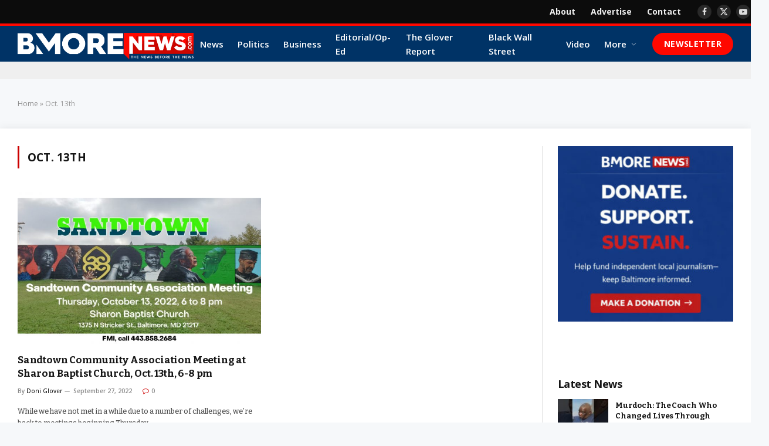

--- FILE ---
content_type: text/html; charset=utf-8
request_url: https://www.google.com/recaptcha/api2/aframe
body_size: 267
content:
<!DOCTYPE HTML><html><head><meta http-equiv="content-type" content="text/html; charset=UTF-8"></head><body><script nonce="QZdvK80Rz0yjpm0nHgPjZg">/** Anti-fraud and anti-abuse applications only. See google.com/recaptcha */ try{var clients={'sodar':'https://pagead2.googlesyndication.com/pagead/sodar?'};window.addEventListener("message",function(a){try{if(a.source===window.parent){var b=JSON.parse(a.data);var c=clients[b['id']];if(c){var d=document.createElement('img');d.src=c+b['params']+'&rc='+(localStorage.getItem("rc::a")?sessionStorage.getItem("rc::b"):"");window.document.body.appendChild(d);sessionStorage.setItem("rc::e",parseInt(sessionStorage.getItem("rc::e")||0)+1);localStorage.setItem("rc::h",'1769168101264');}}}catch(b){}});window.parent.postMessage("_grecaptcha_ready", "*");}catch(b){}</script></body></html>